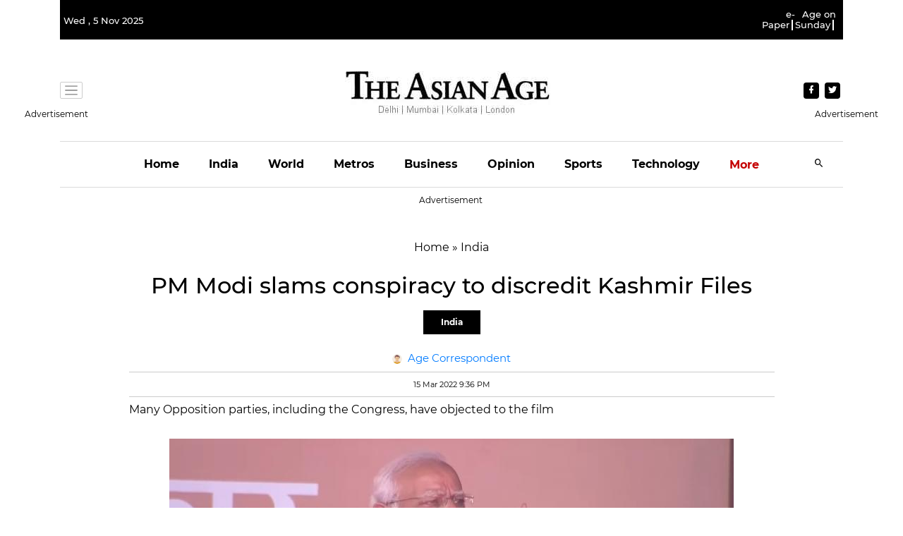

--- FILE ---
content_type: text/html; charset=utf-8
request_url: https://www.google.com/recaptcha/api2/aframe
body_size: 267
content:
<!DOCTYPE HTML><html><head><meta http-equiv="content-type" content="text/html; charset=UTF-8"></head><body><script nonce="0votXuZ1k4IkhtQnUEAsqA">/** Anti-fraud and anti-abuse applications only. See google.com/recaptcha */ try{var clients={'sodar':'https://pagead2.googlesyndication.com/pagead/sodar?'};window.addEventListener("message",function(a){try{if(a.source===window.parent){var b=JSON.parse(a.data);var c=clients[b['id']];if(c){var d=document.createElement('img');d.src=c+b['params']+'&rc='+(localStorage.getItem("rc::a")?sessionStorage.getItem("rc::b"):"");window.document.body.appendChild(d);sessionStorage.setItem("rc::e",parseInt(sessionStorage.getItem("rc::e")||0)+1);localStorage.setItem("rc::h",'1762341533716');}}}catch(b){}});window.parent.postMessage("_grecaptcha_ready", "*");}catch(b){}</script></body></html>